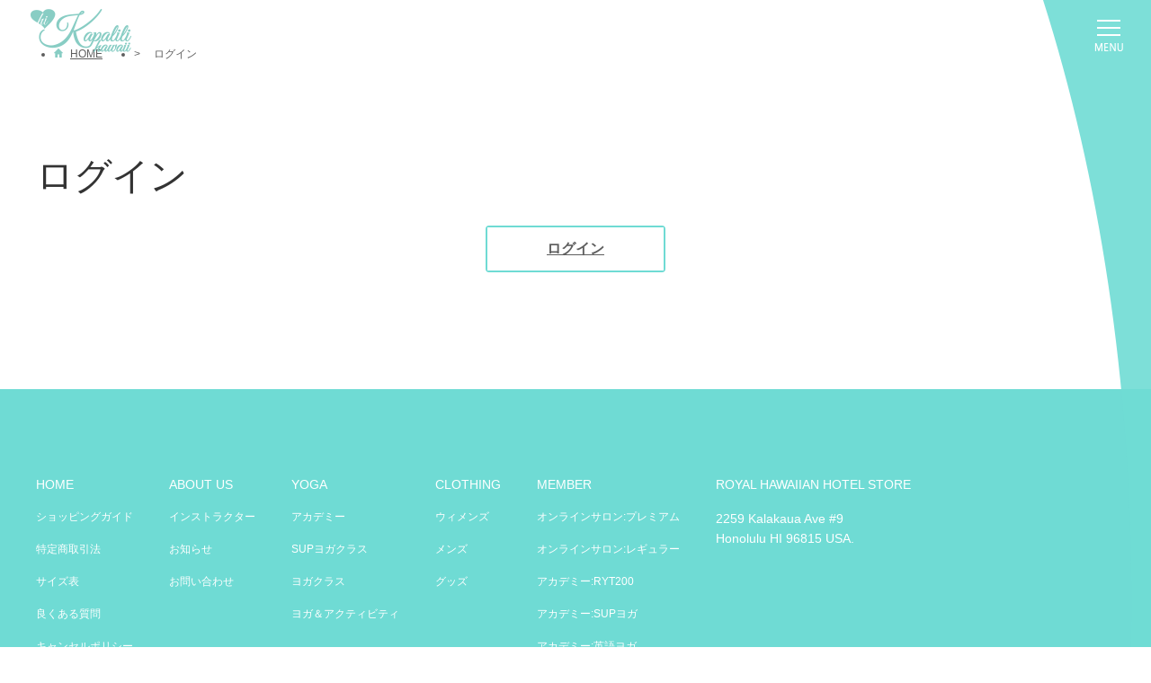

--- FILE ---
content_type: text/css
request_url: https://kapalili.com/wp-content/themes/new_kapalili/style.css?ver=6.9
body_size: 10569
content:
/*
Template: storefront
Theme Name: new_kapalili
*/


/*===================== 初期化 =====================*/
/* 1.タグの初期化
-------------------------------------------*/
body, div, dl, dt, dd, ul, ol, li,
h1, h2, h3, h4, h5, h6,
object, iframe, pre, code, p, blockquote,
form, fieldset, legend,
table, th, td, caption, tbody, tfoot, thead,
article, aside, figure, footer, header,
hgroup, menu, nav, section, audio, video, canvas {
	margin: 0;
	padding: 0;}
article, aside, figure, figcaption,footer,
h1, h2, h3, h4, h5, h6, header, hgroup, menu, nav, section {
	display: block;}
li { list-style: none; }
table,tr,th,td {border-collapse: collapse; }
img { vertical-align: top;border: none;}
.wp-caption .wp-caption-text {
    text-align: left;
	font-style: normal;
	font-size: smaller;
    border-bottom: none;
}

/* 2.HTML＆BODY設定
-------------------------------------------*/
html {
	overflow-y: scroll;
	height: 100%;}
body {
	color: #5e5e5e;
	font-family: "Yu Gothic", YuGothic, Verdana, 'Hiragino Kaku Gothic ProN','Hiragino Kaku Gothic Pro', 'ヒラギノ角ゴ Pro W3', 'メイリオ', Meiryo, sans-serif;
	font-size: 16px;
	line-height: 1.0;
	*font-size: 100%;
	word-break: break-all;
	 -webkit-text-size-adjust: 100%;}
html.osMac body, body.osMac {
	font-family: Myriad, Helvetica, Arial, "Hiragino Kaku Gothic ProN", "ヒラギノ角ゴ ProN W3", "Meiryo","メイリオ",  sans-serif;}
body.en {
	word-break: normal;}
a, a img {
	outline: none;}

a:link, a:visited { text-decoration: none; }
a:hover, a:active  { text-decoration: none;}
a:hover img {
	opacity: 0.8;
	filter: alpha(opacity=80);}

@media (max-width: 767px) {
body {
	font-size: 22px;}
h3{
	line-height: 1.5em;}

}

/*font
-------------------------------------------*/


/*clear fix
-------------------------------------------*/
.fix:after{
	content: ".";
	display: block;
	height: 0;
	font-size:0;
	clear: both;
	visibility:hidden;}
.fix{
	display: inline-block;}
/* Hides from IE Mac */
* html .fix{
	height: 1%;}
.fix{
	display:block;}
* {
	-webkit-box-sizing: border-box;
	-moz-box-sizing: border-box;
	-o-box-sizing: border-box;
	-ms-box-sizing: border-box;
	box-sizing: border-box;}
.fl { float: left;}
.fr { float: right;}
p {
	background-image: url("./img/touka.gif");}

@font-face {
	font-family: 'seg';
	src: url('./font/segmcr.ttf');}

/*  common
-------------------------------------------*/
#wrapper {
	max-width: 2000px;
	margin: 0 auto;}
.inner {
	width: 1200px;
	margin: 0 auto;}
.center {
	text-align: center;}
.pcnone {
	display: none;}
.spnone {
	display: block;}
#container {
	padding: 0;}
p {line-height: 1.2em;
	font-family: "Yu Gothic", YuGothic, Verdana, 'Hiragino Kaku Gothic ProN','Hiragino Kaku Gothic Pro', 'ヒラギノ角ゴ Pro W3', 'メイリオ', Meiryo, sans-serif;
	line-height: 1.8em;
    margin-bottom: 20px;
}
ul.list_01{
	list-style: none;
	margin:30px 0 0;
}

ul.list_01 li {
line-height: 1.4;
	margin-bottom: 20px;
    padding: 0 0 10px 5px;
	border-bottom: dotted 1px #cccccc;
}
ul.list_01 li:before{
	content: "• ";
	color: #6fdbd4;
}
ul.color li {
line-height: 1.4;
    margin: 0 0 20px;
    padding: 0 0 0 10px;
    background: url(./img/sidelia.gif) no-repeat left center;
}

.btn-animation-02 {
  display: inline-block;
  width: 200px;
  text-align: center;
  background-color: #6fdbd4;
  border: 2px solid #6fdbd4;
  font-size: 16px;
  color: #6fdbd4;
  text-decoration: none;
  font-weight: bold;
  padding: 10px 24px;
  border-radius: 4px;
  position: relative;
}

.btn-animation-02 span {
  position: relative;
  z-index: 1;
}

.btn-animation-02::before,
.btn-animation-02::after {
  content: "";
  display: block;
  background-color: #FFF;
  width: 50%;
  height: 100%;
  position: absolute;
  top: 0;
  transition: .2s;
}
.btn-animation-02::before {
  left: 0;
}
.btn-animation-02::after {
  right: 0;
}

.btn-animation-02:hover:before,
.btn-animation-02:hover:after {
  width: 0;
  background-color: #FFF;
}

.btn-animation-02:hover {
  color: #FFF;
}

.btn_01 {
   background: #6FDBD4;
   -webkit-border-radius: 20px;
   -moz-border-radius: 20px;
   color: #FFFFFF;
   padding: 10px 24px;
	font-weight: bold;     
   text-decoration: none;
   display: inline-block;
   cursor: pointer;
   text-align: center;
	margin-bottom: 20px;
}

.btn_01:hover {
   background: #ff76a5;
   text-decoration: none !important;
}

.btn_01:link {

   text-decoration: none !important;
}

@media (max-width: 767px) {
img {
	max-width: 100%;}
#wrapper {
	max-width: 640px;}
.inner {
	width: 90%;}
.pcnone {
	display: block;}
.spnone {
	display: none;}
#container {
	padding: 94px 0 0;}
}

/*  header
-------------------------------------------*/
#header {
	position: fixed;
	top: 0;
	left: 0;
	width: 100%;
	height: auto;
	z-index: 999;}
#header a {
	display: inline-block;}
#header figure {
	padding: 0 0 0 30px;}

@media (max-width: 767px) {
#header {
	padding: 14px 0 0 5%;
	height: 94px;
	background: #ffffff;}
#header figure {
	padding: 0 0 0 0;}
}

/*  nav
-------------------------------------------*/
#nav {
	position: fixed;
	top: 0;
	right: 0;
	height: 100%;
	width: 120px;
	background: url('./img/bg_nav.png') no-repeat top left;
	z-index: 999;
	-webkit-transition: all 0.3s ease;
	-moz-transition: all 0.3s ease;
	-o-transition: all 0.3s ease;
	transition: all  0.3s ease;}
#nav.active {
	width: 400px;}
#nav .nav_open {
	float: right;
	width: 265px;
	height: 100%;
	padding: 90px 0 0;}
.navbtn {
	position: absolute;
	top: 20px;
	right: 30px;
	width: 34px;
	height: 37px;
	cursor: pointer;}
.navbtn.active {
	background: url('./img/btn_nav_on.png') no-repeat;}
.navbtn.active img {
	opacity: 0;}
.gnav {
	display: block;
	margin: 0 0 30px;}
.gnav li {
	margin: 0 0 20px;}
.gnav li:last-child {
	margin: 0;}
.gnav li a {
	font-size: 26px;
	font-family: 'seg';
	color: #ffffff !important;}
.mnav {
	display: block;}
.mnav li {
	margin: 0 0 15px;}
.mnav li:last-child {
	margin: 0;}
.mnav li a {
	padding: 0 0 0 30px;
	font-size: 18px;
	font-family: 'seg';
	color: #ffffff !important;
	text-decoration: none !important;
}
.mnav li:nth-child(1) a {
	background: url('./img/bg_mnav1.png') no-repeat center left;}
.mnav li:nth-child(2) a {
	background: url('./img/bg_mnav2.png') no-repeat center left;}
.mnav li:nth-child(3) a {
	background: url('./img/bg_mnav3.png') no-repeat center left;}
.navbottom {
	position: absolute;
	text-align: center;
	bottom: 30px;
	left: 120px;
	width: 280px;}
.navbottom ul.snsnav {
	width: 186px;
	display: table;
	margin: 15px auto 0;}
.navbottom ul.snsnav li {
	width: 33%;
	display: table-cell;
	text-align: center;}
.navbottom ul.languagenav {
	margin: 0 auto 40px;}
.navbottom ul.languagenav li {
	float: left;
	text-align: center;}
.navbottom ul.languagenav li a {
	display: block;
	color: #ffffff;
	font-size: 18px;
	padding: 0 10px;
	text-align: left;}
.navbottom ul.languagenav li:first-child {
	border-right: solid 1px #ffffff;}
.navbottom ul.languagenav li a img {
	vertical-align: baseline;
	margin-right: 5px;}

@media (max-width: 767px) {
#nav {
	position: fixed;
	top: 0;
	right: 0;
	height: auto;
	width: 120px;
	background: none;
	z-index: 999;
	-webkit-transition: all 0.3s ease;
	-moz-transition: all 0.3s ease;
	-o-transition: all 0.3s ease;
	transition: all  0.3s ease; }
.navbtn {
	position: absolute;
	top: 22px;
	right: 30px;
	width: 44px;
	height: 52px;
	padding: 0;
	background: none; }
.navbtn.active {
	background: url('./img/btn_nav_on_sp.png') no-repeat; }
#nav .nav_open {
	float: right;
	width: 315px;
	height: 100%;
	padding: 90px 0 0 40px;
	background: #6fdbd4;}
#nav.active {
  height: 100%;
}
.gnav li a {
	font-size: 30px;}
.mnav li a {
	font-size: 26px;}
}

/*  front_main
-------------------------------------------*/
#front_main {
	position: relative; }
#front_main .slick-slide {
	text-align: center;
	width: 100%;
	height: 840px; }
#front_main .slick-slide > div {
	padding-top: 245px;
	font-size: 18px; }
#front_main .slick-slide img {
	margin: 0 auto; }
#front_main .slick-slide p {
	margin: 20px 0 30px;
	line-height: 2; }
#front_main .front_slide01 {
	background: url("./img/slide_bg01.jpg") no-repeat center top; }
#front_main .front_slide01 > div {
	padding-top: 290px; }
#front_main .front_slide01 h2 {
	display: none; }
#front_main .front_slide02 {
	background: url("./img/slide_bg02.jpg") no-repeat center top; }
#front_main .front_slide02 > div {
	padding-right: 136px; }
#front_main .front_slide03 {
	background: url("./img/slide_bg03.jpg") no-repeat center top; }
#front_main .front_slide03 > div {
	padding-right: 170px; }
#front_main .slick-arrow {
	height: 60px;
	width: 60px;
	margin-top: -30px;
	position: absolute;
	top: 50%;
	z-index: 5;
	border: none;
	text-indent: -999px;
	overflow: hidden;
	cursor: pointer; }
#front_main .slick-prev {
	left: 50%;
	margin-left: -630px;
	background: url("./img/slide_prev.png") no-repeat center center; }
#front_main .slick-next {
	right: 50%;
	margin-right: -630px;
	background: url("./img/slide_next.png") no-repeat center center; }


@media (max-width: 767px) {

#front_main {
	margin: 0 ;
	padding: 94px 0 0;
	position: relative; }
#front_main .slick-slide {
	height: 826px;}
#front_main .slick-slide > div {
	padding-top: 240px;
	padding-left: 30px;
	font-size: 22px; }
#front_main .slick-slide img {
	margin: 0 auto; }
#front_main .slick-slide p {
	margin: 20px 0 30px;
	line-height: 1.8;
	text-align: center; }	

#front_main .front_slide01 {
	background: url("./img/slide_bg01_sp.jpg") no-repeat center top; }
#front_main .front_slide01 > div {
	padding-top: 290px; }
#front_main .front_slide01 h2 {
	display: none;
	border: none !important;
	}
#front_main .front_slide02 {
	background: url("./img/slide_bg02_sp.jpg") no-repeat center top; }
#front_main .front_slide02 > div {
	padding-right: 136px; }
#front_main .front_slide03 {
	background: url("./img/slide_bg03_sp.jpg") no-repeat center top; }
#front_main .front_slide03 > div {
	padding-right: 170px;}
#front_main .slick-arrow {
	height: 60px;
	width: 60px;
	margin-top: -30px;
	position: absolute;
	top: 50%;
	z-index: 20;
	border: none;
	text-indent: -999px;
	overflow: hidden;
	cursor: pointer; }
#front_main .slick-prev {
	left: 0;
	margin-left: 10px;
	background: url("./img/slide_prev.png") no-repeat center center; }
#front_main .slick-next {
	right: 0;
	margin-right: 10px;
	background: url("./img/slide_next.png") no-repeat center center; }
}
/*  sec01
-------------------------------------------*/
.sec01 a, .sec02 a, .sec03 a, .sec04 a, .sec05 a, .sec06 a, .sec07 a, .sec08 a{
	text-decoration: none !important;
}


/*  sec01
-------------------------------------------*/
.sec01 {
	width: 100%;
	padding: 40px 0;
	background: url('./img/bg_top_sec01.jpg') no-repeat center bottom; }
.sec01 h2 {
	margin: 0 0 30px;
	text-align: center;
	font-weight: normal;
	font-family: 'seg';
	font-size: 38px;
	border: none !important;
	color: #6fdbd4; }
.sec01 .inlist {
	margin: 0 0 40px; }
.sec01 .inlist li {
	float: left;
	margin-right: 48px;
	margin-bottom: 48px; }
.sec01 .inlist li:nth-child(6n) {
	margin-right: 0; }
.sec01 .inlist li:nth-child(6n+1) {
	clear: both; }
.sec01 .inlist li:nth-last-child(-n+6) {
	margin-bottom: 0; }

@media (max-width: 767px) {
.sec01 {
	display: none;}
}

/*  sec01mobile
-------------------------------------------*/
.sec01mobile {
	width: 100%;
	padding: 40px 0;
	background: url('./img/bg_top_sec01.jpg') no-repeat center bottom; }
.sec01mobile h3 {
	margin: 0 0 30px;
	text-align: center;
	font-weight: normal;
	font-family: 'seg';
	font-size: 30px;
	color: #6fdbd4; }
@media (max-width: 767px) {
.sec01mobile {
	background: none;}
}
/*  sec02
-------------------------------------------*/
.sec02 {
	width: 100%;
	padding: 40px 0;
}
.sec02 h2 {
	margin: 0 0 30px;
	text-align: center;
	font-weight: normal;
	font-family: 'seg';
	border: none !important;
	text-decoration: none !important;
	font-size: 38px;
	color: #6fdbd4; }
.newslist {
	margin: 0 0 40px; }
.newslist li {
	margin: 0 0 30px; }
.newslist li:last-child {
	margin: 0; }
.newslist li a {
	position: relative;
	display: block;
	width: 100%;
	height: 100%;
	padding: 30px 30px 30px 150px;
	background: #f8f8f8;
	-webkit-transition: all 0.3s ease;
	-moz-transition: all 0.3s ease;
	-o-transition: all 0.3s ease;
	transition: all  0.3s ease; }
.newslist li a:hover {
	background: #e0fffd; }
.timestamp {
	position: absolute;
	top: 0;
	left: 0;
	display: inline-block;
	padding: 5px 10px;
	color: #ffffff;
	background: #6fdbd4; }
.news_title {
	margin: 0 0 15px;
	font-weight: bold;
	color: #6fdbd4; }
.news_detaile {
	line-height: 1.6;
	color: #5e5e5e; }


@media (max-width: 767px) {
.sec02 {
	margin: 0 0 10%;
	padding: 0;}
.sec02 h2 {
	margin: 0 0 5%;
	font-weight: bold;}
.newslist {
	margin: 0 0 5%;}
.newslist li {
	margin: 0 0 5%;}
.newslist li a {
	position: static;
	padding: 0;}
.timestamp {
	position: static;}
.news_title {
	margin: 0;
	padding: 2% 5% 5%;
	line-height: 1.6;}
.news_detaile {
	padding: 0 5% 5%;}
}

/*  sec03
-------------------------------------------*/
.sec03 {
	width: 100%;
	padding: 40px 0;
	background: url('./img/bg_top_sec03.jpg') no-repeat center bottom; }
.sec03 h2 {
	margin: 0 0 30px;
	text-align: center;
	font-weight: normal;
	font-family: 'seg';
	font-size: 38px;
	border: none !important;
	text-decoration: none !important;
	color: #6fdbd4; }
.sec03 .lead {
	margin: 0 0 40px;
	text-align: center;
	line-height: 2.4; }
.sec03 .leadb {
	margin: 0 0 40px;
	text-align: center;
	font-size: 18px; }
.sec03 .leadb span {
	display: block;
	margin: 0 0 20px; }
.sec03 .leadb span em {
	display: inline-block;
	padding: 0 5px;
	font-style: normal;
	font-weight: bold;
	color: #6fdbd4; }

@media (max-width: 767px) {
.sec03 {
	margin: 0 0 10%;
	padding: 0;}
.sec03 h2 {
	font-weight: bold;
	margin: 15% 0 5%;}
.sec03 .lead {
	margin: 0 0 5%;
	text-align: left;
	line-height: 1.6;}
.sec03 .leadb {
	margin: 10% 0;
	text-align: center;
	font-size: 22px;}
.sec03 .leadb span {
	font-weight: bold;}
}
/*  sec03a
-------------------------------------------*/

.sec03a {
	width: 100%;
	background: url('./img/bg_top_sec03.jpg') no-repeat center bottom; }


/*  sec04
-------------------------------------------*/
.sec04 {
	width: 100%;
	height: 502px;
	margin: 80px 0 0;
	background: url('./img/bg_top_sec04.jpg') no-repeat center; }
.sec04 ul {
	display: table;
	width: 100%;
	height: 502px; }
.sec04 ul li {
	display: table-cell;
	height: 100%;
	vertical-align: middle; }
.sec04 ul li iframe {
	width: 698px;
	height: 393px;}



@media (max-width: 767px) {
.sec04 {
	height: auto;
	margin: 0;
	padding: 5% 0;
	background: url('./img/bg_top_sec04.jpg') no-repeat center top;}
.sec04 ul {
	display: block;
	height: auto; }
.sec04 ul li {
	display: block;
	height: 100%;
	text-align: center;}
.sec04 ul li:nth-child(1) {
	display: none;}
.sec04 ul li iframe {
	width: 100%;
	height: 320px;}
}

/*  sec05
-------------------------------------------*/
.sec05 {
	width: 100%;
	padding: 40px 0; }
.sec05 h2 {
	margin: 0 0 30px;
	text-align: center;
	font-weight: normal;
	font-family: 'seg';
	font-size: 38px;
	border: none !important;
	color: #6fdbd4; }
.sec05 .mwselect {
	display: table;
	margin: 30px auto 0; }
.sec05 .mwselect li {
	display: table-cell;
	padding: 0 20px; }
.sec05 .mwselect li a {
	display: block;
	padding: 10px 20px;
	border: 1px solid #5e5e5e;
	border-radius: 20px;
	font-family: 'seg';
	font-size: 20px;
	color: #5e5e5e; }
.sec05 .center a {
	color: #ff4d83;
	text-decoration: underline; }
.sec05 .schedule {
	width: 100%;
	margin: 40px 0; }
.sec05 .schedule thead th {
	width: 12.5%;
	padding: 10px 0;
	background: #f2f2f2;
	text-align: center;
	font-weight: normal; }
.sec05 .schedule tbody th {
	background: #f7f7f7;
	font-weight: normal; }
.sec05 .schedule tbody td {
	vertical-align: middle;
    width: 12.5%;}
.sec05 .schedule tbody td a {
	color: #5e5e5e;
	line-height: 1.6;
	font-size: 14px;
	display: block;
	width: 100%;
	height: 100%;
	padding: 14px; }
.sec05 .schedule tbody td span {
	display: inline-block;
	padding: 14px; }
.sec05 .schedule .bgp {
	background: #ffe6f5;}
.sec05 .schedule .bgy {
	background: #fcffda;}
.sec05 .schedule .bgg {
	background: #ebfcec;}
.sec05 .schedule .bgb {
	background: #e0f3ff;}
.sec05 .schedule .bgo {
	background: #ffecd0;}
.sec05 .schedule .bgm {
	background: #dfe2f4;}


@media (max-width: 767px) {
.scroll {
margin: 0 0 5%;
overflow: auto;
white-space: nowrap;
}
.scroll::-webkit-scrollbar{　　/*tableにスクロールバーを追加*/
 height: 5px;
}
.scroll::-webkit-scrollbar-track{　　/*tableにスクロールバーを追加*/
 background: #F1F1F1;
}
.scroll::-webkit-scrollbar-thumb {　　/*tableにスクロールバーを追加*/
 background: #BCBCBC;
}
.sec05 {
	margin: 10% 0 10%;
	padding: 0; }
.sec05 h2 {
	margin: 0 0 5%;
	font-weight: bold;}
.sec05 .center {
	line-height: 1.6;}
.sec05 .mwselect {
	width: 100%;
	margin: 5% auto 0; }
.sec05 .mwselect li {
	width: 50%;
	padding: 0 2%; }
.sec05 .mwselect li a {
	display: block;
	text-align: center;
	padding: 7% 5%;
	border-radius: 16px;
	font-size: 20px;}
.sec05 .schedule {
	width: 100%;
	margin: 5% 0;
	font-size: 20px;}
.sec05 .schedule tbody th {
	padding: 10px;}

.sec05 .schedule tbody td {
	width:auto;}
	}

/*  sec06
-------------------------------------------*/
.sec06 {
	width: 100%;
	padding: 70px 0;
	background: url("./img/bg_top_sec06.jpg") no-repeat center top 70px; }
.sec06 h2 {
	margin: 0 0 30px;
	text-align: center;
	font-weight: normal;
	font-family: 'seg';
	font-size: 38px;
	border: none !important;
	text-decoration: none !important;
	color: #6fdbd4; }
.sec06 .classselect {
	text-align: center;
	margin: 30px auto 40px; }
.sec06 .classselect li {
	display: inline-block;
	margin: 0 10px; }
.sec06 .classselect li a {
	padding: 5px 20px;
	display: block;
	border: solid 1px #5e5e5e;
	border-radius: 100px;
	color: #5e5e5e;
	font-size: 16px;
	background-color: #ffffff; }
.sec06 .classwreap {
	margin-top: 35px; }
.sec06 .classselect li:hover a,
.sec06 .classselect li.ac_cate a {
	border-color: #6fdbd4;
	color: #6fdbd4; }
.sec06 .classwreap li {
	float: left;
	width: 268px;
	margin: 0 0 40px 40px; }
.sec06 .classwreap li:nth-child(4n+1) {
	margin-left: 0; }
.sec06 .classwreap li a {
	height: 392px;
	padding: 20px;
	background-color: #f8f8f8;
	display: block;
	position: relative;
	z-index: 1;
	color: #5e5e5e;
	box-shadow: 0 3px 7px rgba( 106, 106, 106, .6); }
.sec06 .classwreap li a:hover:before {
	content: "";
	position: absolute;
	width: 100%;
	height: 100%;
	background: url("./img/hover_img01.png") no-repeat center center rgba( 255, 255, 255, .6);
	top: 0;
	left: 0;
	z-index: 4; }
.sec06 .classwreap li a:after {
	content: "";
	width: 54px;
	height: 0;
	margin: 0 0 -27px -27px;
	position: absolute;
	bottom: 50%;
	left: 50%;
	background: url("./img/hover_img02.png") no-repeat center bottom;
	z-index: 5;
	opacity: 0;
	-webkit-transition: height 0.5s ease;
	-moz-transition: height 0.5s ease;
	-o-transition: height 0.5s ease;
	transition: height  0.5s ease; }
.sec06 .classwreap li a:hover:after {
	height: 54px;
	opacity: 1; }
.sec06 .classwreap li a strong.catename {
	padding: 6px 10px 7px;
	color: #ffffff;
	background-color: #5fb9f9;
	font-size: 14px;
	font-weight: normal;
	position: absolute;
	left: 0;
	top: 0;
	z-index: 1; }
.sec06 .classwreap li a figure {
	width: 230px;
	height: 230px;
	margin-bottom: 10px; }
.sec06 .classwreap li a figure img {
	width: 230px;
	height: 230px;
	object-fit: cover;
}
.sec06 .classwreap li a h3 {
	height: 90px;
	margin-bottom: 15px;
	overflow: hidden;
	border-bottom: solid 1px #6fdbd4;
	font-size: 14px;
	font-weight: normal;
	line-height: 2; 
	border-left: none !important;
}
.sec06 .classwreap li a span {
	display: block;
	text-align: right;
	font-size: 14px; }


@media (max-width: 767px) {
.sec06 {
	margin: 0 0 10%;
	padding: 0;
	background: url("../img/bg_top_sec06.jpg") no-repeat center bottom 70px; }
.sec06 h2 {
	margin: 15% 0 5%;
	font-weight: bold;}
.sec06 .center {
	line-height: 1.6;}
.sec06 .classwreap li {
	float: left;
	width: 48%;
	margin: 0 0 5% 4%; }
.sec06 .classwreap li:nth-child(2n+1) {
	margin-left: 0;
	clear: left; }
.sec06 .classwreap li a {
	height: auto;}
.sec06 .classwreap li a figure {
	width: 100%;
	height: 100%;}
.sec06 .classwreap li a h3 {
	height: auto;
	text-decoration: none !important;
	padding: 0 0 5%;
	line-height: 1.6;
	font-size: 18px;
	border-left: none !important;
	}
.sec06 .classwreap li a:hover:before {
	display: none;}
.sec06 .classwreap li a:hover:after {
	display: none;}
}


/*  sec07
-------------------------------------------*/

.sec07 {
	width: 100%;
	padding: 70px 0; }
.sec07 h2 {
	margin: 0 0 30px;
	text-align: center;
	font-weight: normal;
	font-family: 'seg';
	font-size: 38px;
	color: #6fdbd4; 
	border: none !important;
	text-decoration: none !important;
 }
.sec07 .classwreap {
	margin-top: 35px; }
.sec07 .classwreap li {
	float: left;
	width: 346px;
	margin: 0 0 75px 75px; }
.sec07 .classwreap li:nth-child(3n+1) {
	margin-left: 0; }
.sec07 .classwreap li a {
	text-decoration: none;
	height: 470px;
	padding: 20px;
	background-color: #f8f8f8;
	display: block;
	position: relative;
	z-index: 1;
	color: #5e5e5e;
	box-shadow: 0 3px 7px rgba( 106, 106, 106, .6); }
.sec07 .classwreap li a:hover:before {
	content: "";
	position: absolute;
	width: 100%;
	height: 100%;
	background: url("./img/hover_img03.png") no-repeat center center rgba( 255, 255, 255, .6);
	top: 0;
	left: 0;
	z-index: 4; }
.sec07 .classwreap li a:after {
	content: "";
	width: 64px;
	height: 0;
	margin: 0 0 -32px -32px;
	position: absolute;
	bottom: 50%;
	left: 50%;
	background: url("./img/hover_img04.png") no-repeat center bottom;
	z-index: 5;
	opacity: 0;
	-webkit-transition: height 0.5s ease;
	-moz-transition: height 0.5s ease;
	-o-transition: height 0.5s ease;
	transition: height  0.5s ease; }
.sec07 .classwreap li a:hover:after {
	height: 64px;
	opacity: 1; }
.sec07 .classwreap li a strong.catename {
	padding: 8px 15px 9px;
	color: #ffffff;
	background-color: #6fdbd4;
	font-size: 16px;
	font-weight: normal;
	position: absolute;
	left: 0;
	top: 0;
	z-index: 1; }
.sec07 .classwreap li a figure {
	width: 300px;
	height: 300px;
	margin-bottom: 10px; }
.sec07 .classwreap li a figure img {
	width: 300px;
	height: 300px;
	object-fit: cover;
}
.sec07 .classwreap li a h3 {
	margin-bottom: 15px;
	padding-bottom: 10px;
	overflow: hidden;
	border-bottom: solid 1px #6fdbd4;
	font-size: 16px;
	font-weight: normal;
	line-height: 2;
	white-space: nowrap;
	text-overflow: ellipsis; 
	border-left: none !important;
}
.sec07 .classwreap li a p {
	line-height: 2;
	font-size: 14px; }
.sec07 .classwreap li a span {
	position: absolute;
	left: 20px;
	right: 20px;
	bottom: 20px;
	display: block;
	text-align: right;
	font-size: 16px; }

@media (max-width: 767px) {
.sec07 {
	margin: 0 0 10%;
	padding: 0; }
.sec07 h2 {
	margin: 15% 0 5%;
	font-weight: bold;}
.sec07 .center {
	line-height: 1.6;}
.sec07 .classwreap li {
	float: left;
	width: 48%;
	margin: 0 0 5% 4%; }
.sec07 .classwreap li:nth-child(3n+1) {
	margin-left: 4%; }
.sec07 .classwreap li:nth-child(2n+1) {
	margin-left: 0; }
.sec07 .classwreap li a {
	height: 470px;
	padding: 20px;
	background-color: #f8f8f8;
	display: block;
	position: relative;
	z-index: 1;
	color: #5e5e5e;
	box-shadow: 0 3px 7px rgba( 106, 106, 106, .6); }
.sec07 .classwreap li a figure {
	width: 100%;
	height: auto;
	margin-bottom: 5%;}
.sec07 .classwreap li a:hover:before {
	display: none;}
.sec07 .classwreap li a:hover:after {
	display: none;}
}

/*  sec07a
-------------------------------------------*/
.sec07a {
	width: 100%;
	padding: 70px 0;
	background: url("./img/royalhawaiian-store-bg.jpg") no-repeat center; }

.sec07a h2 {
	margin: 0 0 30px;
	text-align: center;
	font-weight: normal;
	font-family: 'seg';
	font-size: 38px;
	color: #5e5e5e;
	border: none !important;
}
.sec07a p {
	margin: 0 0 30px;
	text-align: center; }

@media (max-width: 767px) {
.sec07a {
	width: 100%;
	background: url("./img/royalhawaiian-store-bg.jpg") no-repeat center; }
.sec07a h2 {
	margin: 5% ;
	font-weight: bold;}
.sec07a .center {
	line-height: 1.6;}
}


/*  sec08
-------------------------------------------*/
.sec08 {
	width: 100%;
	padding: 60px 0 120px; }
.sec08 ul li {
	float: left;
	width: 400px; }
.sec08 ul li a {
	color: #ffffff;
	position: relative;
	z-index: 1;
	line-height: 2;
	font-size: 14px;
	display: block;
	}
.sec08 ul li a p {
	padding: 15px 25px 25px; }
.sec08 ul li a:before {
	content: "";
	position: absolute;
	z-index: -1;
	left: 0;
	top: 0;
	width: 0;
	height: 100%;
	-webkit-transition: all 0.5s ease;
	-moz-transition: all 0.5s ease;
	-o-transition: all 0.5s ease;
	transition: all  0.5s ease; }
.sec08 ul li a:hover:before {
	width: 100%; }
.sec08 ul li a:hover img {
	opacity: 1; }
.sec08 .sec08_li01 {
	background-color: #57cbe4; }
.sec08 .sec08_li02 {
	background-color: #ffc64c; }
.sec08 .sec08_li03 {
	background-color: #fa98b6; }
.sec08 .sec08_li01 a:before {
	background: url("./img/top_sec08_bg01.jpg") repeat bottom left; }
.sec08 .sec08_li02 a:before {
	background: url("./img/top_sec08_bg02.jpg") repeat bottom left; }
.sec08 .sec08_li03 a:before {
	background: url("./img/top_sec08_bg03.jpg") repeat bottom left; }

@media (max-width: 767px) {
.sec08 {
	margin: 0 0 10%;
	padding: 0;}
.sec08 ul li {
	width: 50%;}
.sec08 ul li a {
	height: 400px;
	font-size: 18px;
	line-height: 1.6;}
}


/*  footer
-------------------------------------------*/
#footer {
	background-color: #6fdbd4;
	color: #ffffff;
	padding: 60px 0;
	text-align: center; }
#footcont a{
	text-decoration: none !important;
}
#footcont #foot_leftcont {
	float: left;
	text-align: left;
	margin-bottom: 35px; }
#footcont #foot_leftcont > div {
	float: left;
	padding-right: 40px; }
#footcont #foot_leftcont > div h3 {
	margin-bottom: 18px; }
#footcont #foot_leftcont > div h3 a {
	font-size: 14px;
	font-weight: normal;
	color: #ffffff; }
#footcont #foot_leftcont > div ul li {
	margin-bottom: 20px; }
#footcont #foot_leftcont > div ul li a {
	font-size: 12px;
	text-decoration: none;
	color: #ffffff;}
#footcont #foot_leftcont > div a:hover,
#footcont #foot_leftcont > div a:active {
	color: #f4ff7d; }
#footcont #foot_rightcont {
	margin-bottom: 35px;
	padding-right: 50px;
	float: right;}

.footnav {
	width: 186px;
	margin: 30px auto;
}
.footnav ul {
	width: 100%;
	display: table;
	margin: 15px 0 0; }
.footnav ul li {
	width: 33%;
	display: table-cell;
	text-align: center; }
.foot_logo {
	width: 372px; 
	margin: 15px auto; }
.foot_logo ul {
	width: 100%;
	display: table;
	margin-bottom: 15px; }
.foot_logo ul li {
	width: 48%;
	display: table-cell;
	text-align: center; }


#footcont h2 {
	margin-bottom: 25px;
	clear: both;
	text-align: center; }
#footcont h3 {
	padding: 0px;
	border: none;
	
}
#footcont small {
	font-size: 12px;}

@media (max-width: 767px) {
#footer {
	margin: 0;
	padding: 5% 0;}
#footcont #foot_leftcont {
	float: none;
	margin-bottom: 10%; }
#footcont #foot_leftcont > div {
	float: none;
	margin: 0 0 5%;
	padding-right: 0; }
#footcont #foot_leftcont > div h3 {
	margin-bottom: 3%; }
#footcont #foot_leftcont > div h3 a {
	font-size: 26px;}
#footcont #foot_leftcont > div ul li {
	margin-bottom: 2%; }
#footcont #foot_leftcont > div ul li a {
	font-size: 22px;}
#footcont #foot_rightcont {
	margin-bottom: 5%;
	padding-right: 0;
	float: none;
	text-align: center;}
.footnav {
	width: 186px;
	margin: 0 auto; }
#footcont small {
	font-size: 18px;}
}


/*  under img
-------------------------------------------*/
.under_img {
	display: table;
	width: 100%;
	height: 250px;
	margin: 0 0 10px;
	text-align: center;
	background-repeat: none;
	background-position: center center;}
.under_img figure {
	display: table-cell;
	width: 100%;
	height: 100%;
	text-align: center;
	vertical-align: middle;}
.under_img figure img {
	margin: 0 auto;}
.under_img.about {
	background-image: url('./img/under_img_about.jpg');}
.under_img.instructors {
	background-image: url('./img/under_img_inst.jpg');}
.under_img.contact {
	background-image: url('./img/under_img_contact.jpg');}
.under_img.link,
.under_img.shop {
	background-image: url('./img/under_img_link.jpg');}
.under_img.videos,
.under_img.academy {
	background-image: url('./img/under_img_yogavideo.jpg');}
.under_img.aloha-beauty-diet-p,
.under_img.video-p,
.under_img.live-p,
.under_img.login-page,
.under_img.show_membership {
	background-image: url('./img/under_img_show.jpg');}
.under_img.news {
	background-image: url('./img/under_img_news.jpg');}
.under_img.store {
	background-image: url('./img/under_img_store.jpg');}
.under_img.gallery,
.under_img.media {
	background-image: url('./img/under_img_gallery.jpg');}
.under_img.cart,
.under_img.payment,
.under_img.myaccount {
	background-image: url('./img/under_img_store.jpg');}
.under_img.aloha-beauty-diet,
.under_img.video,
.under_img.live,
.under_img.login-page,
.under_img.partners,
.under_img.aloha-howto,
.under_img.member {
	background-image: url('./img/under_img_aloha-beauty-diet.jpg');}

@media (max-width: 767px) {
.under_img {
	padding: 0 20%;
	height: 180px;}
}

/*  pankz
-------------------------------------------*/
.pankz {
	position: relative;
	display: block;}
.pankz li {
	float: left;
	margin: 0 15px 0 0;
	font-size: 12px;
	color: #5e5e5e;}
.pankz li a {
	font-size: 12px;
	color: #5e5e5e;}
.pankz li:nth-of-type(n+2):before {
	content: '>';
	margin: 0 15px 0 0;}
.pankz li:first-child a:before {
	content: url('./img/pankz_home.png');
	margin: 0 8px 0 0;}

@media (max-width: 767px) {
.pankz li {
	display: none;
	}
}

/*  contents
-------------------------------------------*/
.contents {
	width: 100%;
	overflow-x: hidden;
	margin: 50px 0 0;}
.maincont {
	float: left;
	width: 892px;}
.sidenav {
	float: right;
	width: 272px;}

@media (max-width: 767px) {
.maincont {
	float: none;
	width: 100%;}
.sidenav {
	float: none;
	width: 100%;}
}

/*  maincont
-------------------------------------------*/
.imbox {
	position: relative;
	margin: 0 0 40px;}
.box {
	position: relative;
	margin: 0 0 80px;}
.box p , .imbox p {
	line-height: 1.8;}

/*  sidenav
-------------------------------------------*/
.sidebox {
	margin: 0 0 50px;}
.sidebox h3 {
	margin: 0 0 30px;
	text-align: center;
	font-size: 18px;
	background: url('./img/bg_side_h3.gif') repeat-x center;
	border: none !important;
}
.sidebox h3 span {
	background: #ffffff;}
.sidebox h3 span:before {
	content: '|';
	padding: 0 10px 0 0;
	font-size: 12px;
	font-size: normal;
	color: #6fdbd4;
	vertical-align: middle;}
.sidebox h3 span:after {
	content: '|';
	padding: 0 0 0 10px;
	font-size: 12px;
	font-size: normal;
	color: #6fdbd4;
	vertical-align: middle;}
.sidebox .catelist {
	margin: 0 0 30px;
	padding: 0 0 30px;
	border-bottom: 1px dotted #5e5e5e;}
.sidebox .catelist li {
	font-size: 16px;
	font-weight: bold;
	color: #6fdbd4;}
.sidebox .catelist li span {
	display: inline-block;
	margin: 0 0 0 10px;}
.sidebox .catelist li span a {
	color: #5e5e5e;

	font-weight: normal;}
.sidebox .catelist li span a:after {
	content: url('./img/sidea.gif');
	padding: 0 0  0 8px;}
.sidebox .catelist li ul {
	margin: 20px 0 0;}
.sidebox .catelist li ul li {
	margin: 0 0 20px;

	font-weight: normal;}
.sidebox .catelist li ul li:last-child {
	margin: 0;}
.sidebox .catelist li ul li a {
	padding: 0 0 0 12px;
	color: #5e5e5e;
	background: url('./img/sidelia.gif') no-repeat left center;}
.sidebox .catelist li ul li ul {
    margin-left: 15px;
}
.sidebox .recolist li {
	padding: 20px 0;
	border-bottom: 1px dotted #5e5e5e;}
.sidebox .recolist li:first-child {
	padding: 0 0 20px;}
.sidebox .recolist li a {
	display: block;
	width: 100%;
	color: #5e5e5e;}
.sidebox .recolist .fr .catename {
	display: inline-block;
	padding: 4px 5px;
	color: #ffffff;}
.sidebox .recolist .fr .catename.sup {
	background: #5fb9f9;}
.sidebox .recolist .fr .catename.night {
	background: #d28deb;}
.sidebox .recolist .fr .catename.other {
	background: #6fdbd4;}

.sidebox .recolist .fr .maintxt {
	margin: 5px 0;
	line-height: 1.6;}
.sidebox .recolist .fr {
	width: 180px;}


@media (max-width: 767px) {
.sidebox {
	margin: 50px 0 50px;}
.sidebox h3 {
	margin: 0 0 40px;
	font-size: 30px;
	background: url('./img/bg_side_h3.gif') repeat-x center;}
.sidebox h3 span:before {
	font-size: 24px;
	vertical-align: top;}
.sidebox h3 span:after {
	font-size: 24px;
	vertical-align: top;}
.sidebox .catelist {
	margin: 0 0 40px;
	padding: 0 0 40px;}
.sidebox .catelist li {
	font-size: 26px;}
.sidebox .catelist li span {
	margin: 0 0 0 20px;}
.sidebox .catelist li span a {
	font-size: 22px;}
.sidebox .catelist li span a:after {
	content: url('./img/sidea.gif');
	padding: 0 0 0 10px;}
.sidebox .catelist li ul li {
	margin: 0 0 20px;
	font-size: 22px;
	font-weight: normal;}
.sidebox .recolist li {
	padding: 25px 0;}
.sidebox .recolist li:first-child {
	padding: 0 0 20px;}
.sidebox .recolist li a {
	font-size: 24px;}
.sidebox .recolist .fr .catename {
	font-size: 18px;}
.sidebox .recolist .fr .maintxt {
	margin: 3px 0;
	line-height: 1.6;}
.sidebox .recolist .fr {
	width: 480px;}
}


/*  下層ページ
-------------------------------------------*/

/*  アバウト
-------------------------------------------*/
.about_title {
	font-size: 26px;
	font-family: 'seg';
	font-weight: bold;}
.aboutbox1 {
	position: relative;
	width: 95%;
	margin: 0 0 40px;
	padding: 50px 50px 0 0;
	border: solid #6fdbd4;
	border-width: 4px 4px 0 0;}
.aboutbox1 .title {
	position: absolute;
	top: -26px;
	left: 0;
	padding: 0 20px 0 0;
	background: #ffffff;
	font-size: 26px;
	font-family: 'seg';
	font-weight: bold;}
.aboutbox1 > .fix {
	margin: 0 0 40px;}
.aboutbox1 .fr {
	width: 320px;}
.aboutbox1 .fr p {
	margin: 120px 0 0;}
.aboutbox1 .leftxt {
	width: 600px;}
.aboutbox1 .floatimg li {
	position: absolute;}
.aboutbox1 .floatimg li:nth-child(1) {
	top: -50px;
	right: -5%;}
.aboutbox1 .floatimg li:nth-child(2) {
	bottom: 0;
	right: -5%;}
.aboutbox2 {
	position: relative;
	width: 90%;
	margin: 0 auto 40px;
	padding: 50px 40px 0 0;
	border: solid #6fdbd4;
	border-width: 4px 4px 0 4px;}
.aboutbox2 .title {
	position: absolute;
	top: -26px;
	left: 30px;
	padding: 0 20px;
	background: #ffffff;
	font-size: 26px;
	font-family: 'seg';
	font-weight: bold;}
.aboutbox2 > .fix {
	position: relative;
	min-height: 310px;
	margin: 0 0 40px;}
.aboutbox2 > .fix .fr {
	width: 440px;}
.aboutbox2 > .fix .fr p {
	margin: 0 0 20px;}
.aboutbox2 > .fix .fl img {
	position: absolute;
	top: 0;
	left: -5%;}
.aboutbox2 .leftxt {
	height: 130px;}
.aboutbox2 .leftxt span {
	position: absolute;
	display: inline-block;
	left: -5%;
	width: 550px;
	padding: 20px 0;
	background: #ffffff;}
.aboutbox2 .floatimg li {
	position: absolute;}
.aboutbox2 .floatimg li:nth-child(1) {
	bottom: -30px;
	right: -5%;}

.aboutbox3 {
	position: relative;
	width: 95%;
	margin: 0 0 40px;
	padding: 50px 50px 0 40px;
	border: solid #6fdbd4;
	border-width: 4px 4px 0 4px;}
.aboutbox3 .title {
	position: absolute;
	top: -26px;
	left: 30px;
	padding: 0 20px;
	background: #ffffff;
	font-size: 26px;
	font-family: 'seg';
	font-weight: bold;}
.aboutbox3 > .fix {
	margin: 0 0 20px;}
.aboutbox3 .leftxt {
	width: 510px;}
.aboutbox3 .floatimg li {
	position: absolute;}
.aboutbox3 .floatimg li:nth-child(1) {
	top: -50px;
	right: -5%;}
.aboutbox3 .floatimg li:nth-child(2) {
	bottom: 0;
	right: -5%;}


@media (max-width: 767px) {
.aboutbox1 {
	position: relative;
	width: 100%;
	margin: 0 0 40px;
	padding: 50px 50px 0 0;
	border: solid #6fdbd4;
	border-width: 4px 4px 0 0;}
.aboutbox1 .title {
	top: -30px;
	font-size: 30px;}
.aboutbox1 > .fix {
	margin: 0 0 0;}
.aboutbox1 .fl {
	float: none;
	width: 100%;
	margin: 0 0 20px;
	text-align: center;}
.aboutbox1 .fr {
	float: none;
	width: 100%;
	text-align: center;}
.aboutbox1 .fr p {
	text-align: left;
	margin: 20px 0 0;}
.aboutbox1 .leftxt {
	width: 100%;}
.aboutbox1 .floatimg li:nth-child(1) {
	top: -30px;}
.aboutbox1 .floatimg li:nth-child(2) {
	display: none;}
.aboutbox2 {
	position: relative;
	width: 100%;
	margin: 0 auto 40px;
	padding: 50px 30px 0 30px;}
.aboutbox2 .title {
	top: -30px;
	left: 30px;
	font-size: 30px;}
.aboutbox2 > .fix {
	min-height: 310px;
	margin: 0 0 40px;}
.aboutbox2 > .fix .fl {
	float: none;
	position: relative;
	width: 100%;
	margin: 0 0 20px;
	z-index: 2;}
.aboutbox2 > .fix .fr {
	float: none;
	width: 100%;}
.aboutbox2 > .fix .fl img {
	position: static;
	width: 50%;}
.aboutbox2 .leftxt {
	text-align: left;
	padding: 0 0 10%;
	height: auto;}
.aboutbox2 .leftxt span {
	position: static;
	display: inline-block;
	width: 100%;
	padding: 0;}
.aboutbox2 .floatimg li {
	position: absolute;}
.aboutbox2 .floatimg li:nth-child(1) {
	bottom: 0;
	top: 100px;
	right: -5%;
	z-index: 1;}
.aboutbox3 {
	width: 100%;
	margin: 0 0 40px;
	padding: 50px 50px 0 40px;}
.aboutbox3 .title {
	top: -30px;
	font-size: 30px;}
.aboutbox3 > .fix {
	position: relative;
	margin: 0 0 20px;
	z-index: 2;}
.aboutbox3 .leftxt {
	position: relative;
	width: 100%;
	padding: 0 0 10%;
	z-index: 2;}
.aboutbox3 .floatimg li {
	position: absolute;}
.aboutbox3 .floatimg li:nth-child(1) {
	top: 30px;
	right: -20%;
	z-index: 1;}
.aboutbox3 .floatimg li:nth-child(2) {
	bottom: 0;
	right: -10%;
	z-index: 1;}
.aboutbox3 .floatimg li img {
	opacity: 0.3;}
}

/*  インストラクター
-------------------------------------------*/

.inst_pro　 {
	position: relative;}
.inst_pro .fl {
	width: 225px;}
.inst_pro .fr {
	width: 627px;}
.inst_pro .fr .title {
	margin: 0 0 20px;
	font-size: 30px;
	color: #6fdbd4;}
.inst_pro .fr .stitle {
	margin: 0 0 15px;
	padding: 0 0 5px;
	font-size: 20px;
	font-weight: bold;
	border-bottom: 3px dotted #e1e1e1;}
.inst_pro .fr ul {
	margin: 0 0 30px;}
.inst_pro .fr ul li {
	line-height: 1.4;
	margin: 0 0 20px;
	padding: 0 0 0 10px;
	background: url('./img/sidelia.gif') no-repeat left center;}
.inst_pro .fr ul li:last-child {
	margin: 0;}
.inst_pro .fr ul li span {
	color: #6fdbd4;
	font-weight: bold;}

@media (max-width: 767px) {


.inst_pro {
	position: relative;}
.inst_pro .fl {
	float: none;
	width: 100%;}
.inst_pro .fr {
	width: 100%;
	float: none;}
.inst_pro .fr .title {
	font-size: 30px;
	font-weight: bold;}
.inst_pro .fr .stitle {
	font-size: 30px;}
.inst_pro .fr ul li {
	line-height: 1.5;
	margin: 0 0 10px;
	padding: 0 0 0 15px;}
#linka,#linkb,#linkc,#linkd,#linke,#linkf,#linkg,#link_w,#link_m {
	padding-top: 94px;
	margin-top: -94px;}
}

/*  コンタクト
-------------------------------------------*/
.table_contact {
	width: 100%;
	margin: 0 0 30px;
	border: solid #e0e0e0;
	border-width: 1px 0 0 1px;}
.table_contact  th {
	white-space: nowrap;
	width: 30%;
	text-align: left;
	padding: 30px 20px;
	border: solid #e0e0e0;
	border-width: 0 1px 1px 0;}
.table_contact  th span {
	padding: 2px 6px;
	color: #ffffff;
	font-weight: normal;
	font-size: 12px;
	background: #ff77a5;
	line-height: 1.0;
	border-radius: 3px;}
.table_contact  td {
	padding: 30px;
	border: solid #e0e0e0;
	border-width: 0 1px 1px 0;}
.inp1 {
	width: 100%;
	padding: 8px;
	background: #f4f4f4;
	border: 1px solid #e0e0e0;
	font-size: 16px;
	font-family: "Yu Gothic", YuGothic, Verdana, 'Hiragino Kaku Gothic ProN','Hiragino Kaku Gothic Pro', 'ヒラギノ角ゴ Pro W3', 'メイリオ', Meiryo, sans-serif;}
.inp2 {
	width: 100%;
	height: 200px;
	padding: 8px;
	background: #f4f4f4;
	border: 1px solid #e0e0e0;
	font-size: 16px;
	font-family: "Yu Gothic", YuGothic, Verdana, 'Hiragino Kaku Gothic ProN','Hiragino Kaku Gothic Pro', 'ヒラギノ角ゴ Pro W3', 'メイリオ', Meiryo, sans-serif;}
input[type="submit"],
input[type="button"] {
	border-radius: 0;
	-webkit-box-sizing: content-box;
	-webkit-appearance: button;
	appearance: button;
	border: none;
	box-sizing: border-box;
	cursor: pointer;}
input[type="submit"]::-webkit-search-decoration,
input[type="button"]::-webkit-search-decoration {
	display: none;}
input[type="submit"]::focus,
input[type="button"]::focus {
	outline-offset: -2px;}
.ccont button {
	width: auto;
	padding:0;
	margin:0;
	background:none;
	border:0;
	font-size:0;
	line-height:0;
	overflow:visible;
	cursor:pointer;}

@media (max-width: 767px) {
.table_contact  th {
	white-space: nowrap;
	width: 30%;
	text-align: left;
	padding: 10px 10px;
	border: solid #e0e0e0;
	border-width: 0 1px 1px 0;}
.table_contact  th span {
	display: block;
	margin: 0 0 5px;
	padding: 5px 10px;
	font-weight: bold;
	font-size: 20px;
	border-radius: 0;}
.table_contact  td {
	padding: 10px;}
.inp1 {
	font-size: 22px;}
.inp2 {
	font-size: 22px;}
}


/*  パートナーズリンク
-------------------------------------------*/
.linklist li {
	float: left;
	margin-bottom: 20px;
	margin-left: 25px;}
.linklist li:first-child {
	margin-left: 0;}
.linklist li:nth-child(4) {
	margin-left: 0;}
.linklist li:nth-child(7) {
	margin-left: 0;}

@media (max-width: 767px) {
.linklist li {
	width: 32%;
	margin-bottom: 20px;
	margin-left: 2%;}
}

/*  ヨガビデオ
-------------------------------------------*/
.videobox {
	width: 100%;
	margin: 0 0 30px;
	text-align: center;}
.videobox iframe {
	width: 640px;
	height: 360px;}

@media (max-width: 767px) {
.videobox {
	width: 100%;
	margin: 0 0 30px;
	text-align: center;}
.videobox iframe {
	width: 100%;
	height: 300px;}
}

/*  記事：NEWS
-------------------------------------------*/
.entry-box {
	margin: 0 0 60px;
}
.entry-box h2 {
	padding: 0 0 15px;
	border-bottom: 1px solid #cccccc;
	font-size: 26px;
	font-family: "Yu Gothic", YuGothic, Verdana, 'Hiragino Kaku Gothic ProN','Hiragino Kaku Gothic Pro', 'ヒラギノ角ゴ Pro W3', 'メイリオ', Meiryo, sans-serif;
}
.entry-box .entry-main {
	line-height: 1.8!important;
}

/* メディア情報
-------------------------------------------*/
.mediadl {
	display: block;}
.mediadl dt {
	padding: 0 0 20px;
	margin: 0 0 10px;
	font-size: 18px;
	font-weight: bold;
	border-bottom: 1px dotted #cccccc;
	color: #6fdbd4;}
.mediadl dd {
	margin: 0 0 50px;}
.mediadl dd:last-child {
	margin: 0;}
.mediadl dd p:nth-child(1) {
	margin: 0 0 30px;}
.mediadl dd p a {
	color: #f77c8c;}

@media (max-width: 767px) {
.mediadl dt {
	line-height: 1.4;
	font-size: 28px;}
}



/*  商品：一覧ページ
-------------------------------------------*/
ul.products {
	margin-top: 35px; }
ul.products li {
	float: left!important;
	width: 270px!important;
	margin: 0 0 40px 40px!important;}
@media (min-width: 768px) {
    ul.products li:nth-child(3n+1) {
    	margin-left: 0!important;; }
}
ul.products li a {
	line-height: 1.6!important;
	text-align: left!important;
	height: 412px!important;
	padding: 20px!important;
	background-color: #f8f8f8!important;
	display: block!important;
	position: relative!important;
	z-index: 1!important;
	color: #5e5e5e!important;
	box-shadow: 0 3px 7px rgba( 106, 106, 106, .6)!important;}

ul.products li a.add_to_cart_button,
ul.products li a.product_type_variable {
	display: none!important;}


ul.products li a:hover:before {
	content: "";
	position: absolute;
	width: 100%;
	height: 100%;
	background: url("./img/hover_img01.png") no-repeat center center rgba( 255, 255, 255, .6);
	top: 0;
	left: 0;
	z-index: 4; }
ul.products li a:after {
	content: "";
	width: 54px;
	height: 0;
	margin: 0 0 -27px -27px;
	position: absolute;
	bottom: 50%;
	left: 50%;
	background: url("./img/hover_img02.png") no-repeat center bottom;
	z-index: 5;
	opacity: 0;
	-webkit-transition: height 0.5s ease;
	-moz-transition: height 0.5s ease;
	-o-transition: height 0.5s ease;
	transition: height  0.5s ease; }
ul.products li a:hover:after {
	height: 54px;
	opacity: 1; }
ul.products li a strong.catename {
	padding: 6px 10px 7px;
	color: #ffffff;
	background-color: #5fb9f9;
	font-size: 14px;
	font-weight: normal;
	position: absolute;
	left: 0;
	top: 0;
	z-index: 1; }
ul.products li a figure {
	display: block;
	width: 230px;
	height: 200px;
	overflow-y: hidden;
	margin-bottom: 10px; }
ul.products li a figure img {
	width: 100%;
	height: auto; }
ul.products li a h3 {
	height: 90px;
	margin-bottom: 15px;
	overflow: hidden;
	border-bottom: solid 1px #6fdbd4;
	font-size: 14px;
	font-weight: normal;
	line-height: 2; }
ul.products li a span {
	display: block;
	text-align: right;
	font-size: 14px; }
ul.products li a span.price span {
	display: inline;}
.woocommerce-loop-product__title {
	line-height: 1.6!important;
	margin-bottom: 20px!important;}
ul.products li.product img {
	margin-bottom: 10px!important;}
#tab-description {
	display: block!important;}
#tab-description h2 {
	display: none!important;}
#tab-description p {
	line-height: 1.6!important;
	font-size: 14px!important;}
.woocommerce-product-details__short-description {
	line-height: 1.6!important;}
.form-field label {
	display: block!important;
	margin-bottom: 10px!important;}
.woocommerce-ordering {
	padding: 0!important;}
.wc-tabs {
	display: none!important;}
.woocommerce-tabs .panel {
	width: 100%!important;}
.woocommerce-pagination .page-numbers li .page-numbers.current {
	background: #6fdbd4!important;
	color: #ffffff!important;}
.variations .label label {
	display: block!important;
	padding-bottom: 10px!important;}
.woocommerce-error, .woocommerce-info, .woocommerce-message, .woocommerce-noreviews, p.no-comments {
	background-color: #6fe3ea!important;}
.shop_table {
	width: 100%;
	border: solid #cccccc;
	border-width: 1px 0 0 1px;}
.shop_table th {
	padding: 15px!important;
	border: solid #cccccc;
	border-width: 0 1px 1px 0;
	background: #eeeeee;}
.shop_table td {
	padding: 15px!important;
	border: solid #cccccc;
	border-width: 0 1px 1px 0;}
.shop_table td.actions {
	padding: 0!important;}
.shop_table td.product-name {
	line-height: 1.6;}
.shop_table td.product-price,
.shop_table td.product-subtotal {
	white-space: nowrap;}
.cart_totals h2 {
	padding-bottom: 10px!important;
	margin-bottom: 10px!important;
	border-bottom: 1px solid #6fe3ea!important;
	font-size: 16px!important;
	font-weight: bold!important;}
.checkout-button {
	font-size: 18px!important;}
.shop_table .button {
	width: 100%!important;
	font-size: 14px!important;
	background: #f7f7f7!important;
	color: #666666!important;}
.woocommerce-checkout h3 {
	margin-bottom: 15px!important;
	font-size: 16px!important;}
.woocommerce-shipping-fields__field-wrapper p,
.woocommerce-billing-fields__field-wrapper p {
	margin-bottom: 15px!important;}
.woocommerce-shipping-fields__field-wrapper p label,
.woocommerce-billing-fields__field-wrapper p label,
#order_comments_field label,
#payment .payment_methods li .payment_box fieldset label {
	display: block;
	margin-bottom: 7px!important;}
.col2-set .form-row-first {
    width: 48%!important;
    margin-right: 4%!important;}
.col2-set .form-row-last {
    width: 48%!important;}
.select2-container--default .select2-selection--single .select2-selection__arrow {
	height: 42px!important;}
.select2-container--default .select2-selection--single .select2-selection__rendered {
	line-height: 42px!important;}
.select2-container--default .select2-selection--single {
	height: 45px!important;}
.product-total {
	white-space: nowrap!important;}
.wc_payment_method label {
	
	font-size: 14px!important;}
#payment .payment_methods li .payment_box {
	padding: 0!important;
	margin-top: 30px!important;}
#payment .payment_methods li p,
#payment .payment_methods li .payment_box .wc-credit-card-form-card-cvc, #payment .payment_methods li .payment_box .wc-credit-card-form-card-expiry, #payment .payment_methods li .payment_box .wc-credit-card-form-card-number {
	font-size: 14px!important;}
#payment .place-order {
	padding: 0!important;
	font-size: 16px!important;}
#payment .place-order .button {
	font-size: 18px!important;}
#order_review {
	background: rgba(255,255,255,0.9);}
.center img {
	margin: 0 auto;}
.woocommerce-info {
	display: none!important;}
.woocommerce-form p {
	margin-bottom: 30px!important;}
.woocommerce-form p label {
	display: block!important;
	margin-bottom: 7px!important;}
.woocommerce-form__label-for-checkbox {
	margin-left: 0!important;
	margin-top: 20px!important;}
.lost_password {
	padding-bottom: 50px!important;}
.woocommerce-ResetPassword p {
	line-height: 1.6!important;
	margin-bottom: 30px!important;}
.woocommerce-ResetPassword p label {
	display: block!important;
	margin-bottom: 7px!important;}
.woocommerce-Tabs-panel {
	display: block!important;}


@media (max-width: 767px) {
#tab-description p {
	font-size: 22px!important;}
.summary .product_title {
	line-height: 1.6!important;
	font-size: 32px!important;
	font-weight: bold!important;}
.woocommerce-result-count{
	margin-top: 10px!important;}
.woocommerce-loop-product__title {
	line-height: 1.4!important;
	font-size: 20px!important;}
ul.products li.product .price {
	position: absolute;
	bottom: -8px;
	right: 20px;}
.checkout-button {
	font-size: 28px!important;}
.cart_totals h2 {
	font-size: 26px!important;}
.shop_table .button {
	font-size: 24px!important;}
.remove {
/* 	display: none!important; */
	position: relative!important;
	top: 0!important;
    right: 0!important;
}
.woocommerce-checkout h3 {
	padding-bottom: 15px!important;
	border-bottom: 1px solid #cccccc!important;
	margin-bottom: 25px!important;
	font-size: 26px!important;}
.sidenav h3 {
	border-bottom: none!important;}
.woocommerce-shipping-fields__field-wrapper p,
.woocommerce-billing-fields__field-wrapper p {
	margin-bottom: 25px!important;}
.woocommerce-shipping-fields__field-wrapper p label,
.woocommerce-billing-fields__field-wrapper p label,
#order_comments_field label,
#payment .payment_methods li .payment_box fieldset label {
	margin-bottom: 15px!important;}

.col2-set .form-row-first {
    width: 100%!important;
    margin-right: 0!important;}
.col2-set .form-row-last {
    width: 100%!important;}

.select2-container--default .select2-selection--single .select2-selection__arrow {
	height: 60px!important;}
.select2-container--default .select2-selection--single .select2-selection__rendered {
	line-height: 60px!important;}
.select2-container--default .select2-selection--single {
	height: 60px!important;}

.wc_payment_method label {
	margin-top: 30px!important;
	font-size: 24px!important;}

#payment .payment_methods li p,
#payment .payment_methods li .payment_box .wc-credit-card-form-card-cvc, #payment .payment_methods li .payment_box .wc-credit-card-form-card-expiry, #payment .payment_methods li .payment_box .wc-credit-card-form-card-number {
	font-size: 24px!important;}
#payment .place-order {
	padding: 0!important;
	font-size: 26px!important;}
#payment .place-order .button {
	font-size: 26px!important;}
#order_review {
	margin-bottom: 80px!important;}
#customer_details {
	margin-bottom: 80px!important;}
.foot_cont04 comptxt a {
	color: #f0e81b!important;}
}



@media (max-width: 767px) {
	
ul.products li {
	float: left!important;
	width: 48%!important;
	margin: 0 0 5% 4%!important; }
ul.products li a{
		height: 420px!important;
	}
		
ul.products li:nth-child(2n+1) {
	margin-left: 0!important; }
ul.products li a figure {
	width: 100%;
	height: 180px;
	overflow-y: hidden;
	margin-bottom: 10px; }	

ul.products li a h3 {
	padding: 0 0 10px;
	height: auto;
	line-height: 1.6;
	font-size: 20px;}
ul.products li a span {
	font-size: 20px; }
ul.products li a:after,
ul.products li a:before {
	display: none;}
}


/*  商品：詳細ページ
-------------------------------------------*/
h2.protitle {
	padding: 0 0 10px;
	border-bottom: 1px solid #cccccc;
	font-size: 26px;
	font-family: "Yu Gothic", YuGothic, Verdana, 'Hiragino Kaku Gothic ProN','Hiragino Kaku Gothic Pro', 'ヒラギノ角ゴ Pro W3', 'メイリオ', Meiryo, sans-serif;
}

/* トップスケジュール */
.mothsk {
margin: 0 0 5%;}
.mothsk .fl,
.mothsk .fr {
width: 48%;
line-height: 1.6;}
.mothsk .fr {
padding: 20px;
border-radius: 6px;
background: #eeeeee;}
.motht {
margin: 0 0 10px;
font-size: 26px;}
.mothsk a:link,
.mothsk a:visited {
color: #ff4d83;}

@media (max-width: 767px) {
.mothsk .fl,
.mothsk .fr {
float: none;
width: 100%;}
.mothsk .fl {
margin: 0 0 5%;}
}

.woocommerce-MyAccount-content {
margin-bottom: 40px;
line-height: 1.8;
}
.woocommerce-MyAccount-content a:link,
.woocommerce-MyAccount-content a:visited {
color: #eb72ae;
}


/* ABD */
.abd_title {
 margin-bottom: 30px;
 font-size: 24px;
 color: #6fdbd4;
}
.abd_span {
 text-decoration: underline;
 color: #ff76a5;
}
.abd_title_c {
 position: relative;
 margin-top: 80px;
 margin-bottom: 50px;
 font-size: 30px;
 font-weight: normal;
 color: #6fdbd4;
 border-bottom: 1px solid #6fdbd4;
}
.abd_title_c span {
 position: absolute;
 top: -20px;
 left: 50%;
 margin-left: -150px;
 display: inline-block;
 width: 300px;
 text-align: center;
 padding: 5px 20px;
 border: 2px dotted #6fdbd4;
 background: #ffffff;
}
.abd_table {
 width: 100%;
 border: solid #d4d4d4;
 border-width: 1px 0 0 1px;
}
.abd_table th {
 padding: 20px 20px;
 border: solid #d4d4d4;
 border-width: 0 1px 1px 0;
 background: #6fdbd4;
 color: #ffffff;
}
.abd_table td {
 padding: 20px 20px;
 border: solid #d4d4d4;
 border-width: 0 1px 1px 0;
 line-height: 1.6;
}

.btn_abd {
 margin-top: 40px;
 text-align: center;
}
.btn_abd a {
 position: relative;
 width: 360px;
 height: 60px;
 margin: 0 auto;
 display: table;
 background: #ff76a5;
 line-height: 1.0;
 border: 4px solid #ff76a5;
 color: #ffffff;
}
.btn_abd a span {
 display: table-cell;
 vertical-align: middle;
 font-size: 24px;
}
.btn_abd a:after {
 content: '';
 position: absolute;
 width: 100%;
 height: 100%;
 border: 4px solid #ff76a5;
 top: 4px;
 left: 4px;
}
.abd_table2 {
 width: 100%;
 margin-top: 20px;
}
.abd_table2 th {
 width: 400px;
 padding: 20px 20px;
 font-size: 20px;
 color: #6fdbd4;
 border-bottom: 1px dotted #5e5e5e;
}
.abd_table2 td {
 padding: 20px 20px;
 line-height: 1.6;
 border-bottom: 1px dotted #5e5e5e;
}
.abd_table2 tr:last-child th,
.abd_table2 tr:last-child td {
 border-bottom: 0;
}
.abdbox {
 margin-bottom: 40px;
}
.abdbox .fl,
.abdbox .fr {
 width: 48%;
}
.abdbox .name {
 line-height: 1.0;
 margin-top: 20px;
 margin-bottom: 40px;
 text-align: center;
 font-size: 30px;
 color: #6fdbd4;
}
.abdbox .des {
 margin-bottom: 30px;
 font-size: 14px;
 color: #099e90;
 line-height: 1.6;
}
.abdbox .txt {
 color: #5e5e5e;
 line-height: 1.8;
}

@media (max-width: 767px) {
.abd_title {
 margin-bottom: 30px;
 font-size: 24px;
 color: #6fdbd4;
}
.abd_span {
 text-decoration: underline;
 color: #ff76a5;
}
.abd_title_c {
 position: relative;
 margin-top: 80px;
 margin-bottom: 50px;
 font-size: 30px;
 font-weight: normal;
 color: #6fdbd4;
 border-bottom: 1px solid #6fdbd4;
}
.abd_title_c span {
 position: absolute;
 top: -20px;
 left: 50%;
 margin-left: -150px;
 display: inline-block;
 width: 300px;
 text-align: center;
 padding: 5px 20px;
 border: 2px dotted #6fdbd4;
 background: #ffffff;
}
.abd_table {
 width: 100%;
 border: solid #d4d4d4;
 border-width: 1px 0 0 1px;
}
.abd_table th {
 white-space: nowrap;
 padding: 20px 20px;
 text-align: left;
 border: solid #d4d4d4;
 border-width: 0 1px 1px 0;
 background: #6fdbd4;
 color: #ffffff;
}
.abd_table td {
 padding: 20px 20px;
 border: solid #d4d4d4;
 border-width: 0 1px 1px 0;
 line-height: 1.6;
}
.btn_abd {
 margin-top: 40px;
 text-align: center;
}
.btn_abd a {
 position: relative;
 width: 360px;
 height: 60px;
 margin: 0 auto;
 display: table;
 background: #ff76a5;
 line-height: 1.0;
 border: 4px solid #ff76a5;
 color: #ffffff;
}
.btn_abd a span {
 display: table-cell;
 vertical-align: middle;
 font-size: 24px;
}
.btn_abd a:after {
 content: '';
 position: absolute;
 width: 100%;
 height: 100%;
 border: 4px solid #ff76a5;
 top: 4px;
 left: 4px;
}
.abd_table2 {
 width: 100%;
}
.abd_table2 th {
 white-space: nowrap;
 width: auto;
 padding: 20px 20px;
 font-size: 30px;
 color: #6fdbd4;
 border-bottom: 1px dotted #5e5e5e;
}
.abd_table2 td {
 padding: 20px 20px;
 line-height: 1.6;
 border-bottom: 1px dotted #5e5e5e;
}
.abd_table2 tr:last-child th,
.abd_table2 tr:last-child td {
 border-bottom: 0;
}
.abdbox {
 margin-bottom: 40px;
}
.abdbox .fl,
.abdbox .fr {
 float: none;
 width: 100%;
}
.abdbox .fl {
 margin-bottom: 30px;
}
.abdbox figure {
 text-align: center;
 background: #eeeeee;
}
.abdbox .name {
 line-height: 1.0;
 margin-top: 20px;
 margin-bottom: 40px;
 text-align: center;
 font-size: 40px;
 color: #6fdbd4;
}
.abdbox .des {
 margin-bottom: 30px;
 font-size: 18px;
 color: #099e90;
 line-height: 1.6;
}
.abdbox .txt {
 color: #5e5e5e;
 line-height: 1.8;
}
}

.comptxt {
font-size: 14px;
line-height: 1.6;
font-family: "Yu Gothic", YuGothic, Verdana, 'Hiragino Kaku Gothic ProN','Hiragino Kaku Gothic Pro', 'ヒラギノ角ゴ Pro W3', 'メイリオ', Meiryo, sans-serif;}

@media (max-width: 767px) {
.comptxt {
margin-top: 40px;
font-size: 18px;}
}

table.cart td.product-remove,
table.cart td.actions {
    border-top-color: unset !important;
}

#payment .payment_methods > li:not(.woocommerce-notice),
#payment .payment_methods > li:not(.woocommerce-notice):hover {
    background-color: unset;
}

/* top banner */
.pc_area{
  display:block;
  width: 100%;
}
.pc_area img {
  margin: 0 auto;
  padding-bottom: 50px;
}
.phone_area{
  display:none;
}

@media (max-width: 767px) {
.pc_area {
    display:none;
  }
.phone_area {
    display:block;
    width: 100%;
}
.phone_area img {
    margin: 0 auto;
    padding-bottom: 20px;}
}

/* google map */
.gmap {
height: 0;
overflow: hidden;
padding-bottom: 56.25%;
position: relative;
}
.gmap iframe {
position: absolute;
left: 0;
top: 0;
height: 100%;
width: 100%;
}

.gmap_sidebar {
height: 0;
overflow: hidden;
padding-bottom: 100%;
position: relative;
}
.gmap_sidebar iframe {
position: absolute;
left: 0;
top: 0;
height: 100%;
width: 100%;
}

@media (max-width: 767px) {
.gmap {
height: 0;
overflow: hidden;
padding-bottom: 100%;
position: relative;
}
.gmap iframe {
position: absolute;
left: 0;
top: 0;
height: 100%;
width: 100%;
}
}


/*  ページテンプレート : Full Width 2 / Full width Academy / single
-------------------------------------------*/
div.width_content{
	padding-bottom: 100px;
}

.width_content h1{
	 margin: 100px 0 30px;
	font-weight: 400;

}
.blog h1{
	margin-bottom: 30px;
}
.width_content h2, .blog h2{
    margin: 50px 0 30px;
    border-bottom: dotted 1px #cccccc;
    padding-bottom: 10px;
}

.width_content h3, .blog h3 {
    border-left: solid #6fdbd4 4px;
    padding:0px 0px 0px 10px;
    margin: 0px 0px 20px;
	border-top: none !important;
	line-height: 1.4em;

}
.width_content p, .blog p {
	margin-bottom: 30px;
}

.width_content a:link, .width_content a:visited, .blog a:link, .blog a:visited { text-decoration: underline;
	color: #5e5e5e;
}
.width_content　a:hover, .width_content a:active, .blog a:hover, .blog a:active { text-decoration: none;
	color: #5e5e5e;
}
.width_content dt {
    margin: 50px 0 30px;
    font-size: 24px;
	font-weight: normal;
    border-bottom: dotted 1px #cccccc;
    padding-bottom: 10px;
}
.width_content dl {
	margin: 30px 0px 150px;	
}
.width_content p, .width_content dd, .blog li{
		line-height: 1.8em;
}
.width_content li {
    list-style: disc !important;
    margin-left: 20px;
	line-height: 1.8em;}

.width_content ul {
    margin-bottom: 30px !important;
}

.academy h2 {
    margin-bottom: 30px;
    line-height: 1.0;
	text-align: center;
    font-family: 'seg';
    font-size: 40px;
    color: #333333;
    }
.academy h3 {
 position: relative;
 margin-top: 50px;
 margin-bottom: 30px;
 font-weight: normal;
 color: #6fdbd4;
 font-weight: bold;
 border-bottom: 1px solid #6fdbd4;
	border-top: none !important;
}
.academy h4 {
    margin-bottom: 20px;
    font-family: 'seg';
    color: #6fdbd4;
	border-left: solid 5px #6fdbd4;
	margin: 0px 0px 15px;
    padding: 0px 0px 5px 10px;
    border-bottom: 1px dotted #cccccc;
    }
.academy p{
	line-height: 1.8em;
}


div.feature h3 {
	margin: 50px 0px 20px 0px;
	font-weight: bold;
	text-align: center;
	line-height: 2em;
	
}
div.feature p{
	text-align: center;
	margin-bottom: 20px;
}
.tablelist li{
	list-style: disc;
	margin-left: 20px;
	line-height: 1.8em;	
}
ul.tablelist {
	margin-bottom: 20px !important;
}
.main_inst {
	float: left;
	width: 45%;}


dl.instlist {	
	float: left !important;
	margin-left: 50px;
	margin: 20px 20px 50px;
	height: 250px;

	}
.instlist dt {	
	margin-bottom: 10px;
    text-align: center; 	
	float: left;	
	width: 185px;
}	

.instlist a {
	color: #6fdbd4;}
.instlist a:hover {
	color: #5e5e5e;}
.instlist  a span {
	display: inline-block;
	margin: 10px;}
.instlist a figure {
	position: relative;}
.instlist a:hover figure:after {
	position: absolute;
	top: 0;
	left: 0;
	content: url('./img/hover_inst.png');}
.instlist dd {
	text-align: left;
	width: 185px;
	font-size: smaller;
}

.academy_button{
	background-color:#6fdbd4;
	color: #ffffff;
	line-height: 2em;
	width: 50%;}
.academy_button_b{
	text-align: center;
	background-color:#ff76a5;
	color: #ffffff;
	line-height: 2em;
	width: 50%;}

.index_button_p a:link,.index_button_p a:visited {
	color: #ffffff !important;
	text-decoration: none;
}
.index_button_p {
	text-align: center;
	background-color:#ff76a5;
	line-height: 1.5em;
	margin: 20px auto 0px;
}
.index_button_p a:link,.index_button_p a:visited {
	color: #ffffff !important;
	text-decoration: none;
}

.index_button {
	text-align: center;
	background-color:#6fdbd4;
	line-height: 1.5em;
	margin: 20px auto 0px;
}

.index_button a:link,.index_button a:visited {
	color: #ffffff !important;
	text-decoration: none;
}

.index_list{
	float: left;
	width: 45%;
	padding: 30px;
	margin: 30px 40px 50px auto;
	background-color: #f8f8f8;
	display: block;
	position: relative;
	z-index: 1;
	color: #5e5e5e;
	box-shadow: 0 3px 7px rgba( 106, 106, 106, .6);
	}
.index_list h2{
	font-size:21px;
	color:#5e5e5e;
	border-bottom: solid #6fdbd4 1px;
	padding-bottom: 10px;
	margin-bottom: 10px;
	line-height: 1.2em;
}
.index_list img {
	width: 100%;
	margin-bottom: 10px;
}

p.lead em {
display: inline-block;
    padding: 0 5px;
    font-style: normal;
    font-weight: bold;
    color: #6fdbd4;
}
@media (max-width: 767px) {
.academy {
	float: none;
	width: 100%;}
.academy_button, .academy_button_b {
	width: 90%;}	

.academy h3 {
 position: relative;
 margin-top: 20px;
 margin-bottom: 10px;
font-weight: bold;
 color: #6fdbd4;
 border-bottom: 1px solid #6fdbd4;
	}
.academy h4 {
    margin-bottom: 10px;
    font-family: 'seg';
    color: #6fdbd4;
	border-left: solid 5px #6fdbd4;
	margin: 0px 0px 15px;
    padding: 0px 0px 5px 10px;
    border-bottom: 1px dotted #cccccc;
    }	

dl.instlist {
	float: left;
	width: 42%;
	height: 320px;}
img.main_inst {
	clear: left;
	width: 100%;}	
.index_list{
	clear: left;
	width: 100%;}	
	

	}
/*  content-single-product.php
-------------------------------------------*/

.link_color a:link, a:visited { text-decoration: underline;
	color: #5e5e5e;
}
.link_color a:hover, a:active  { text-decoration: none;
	color: #5e5e5e;
}

/*  最新記事リスト・ショートコード 
-------------------------------------------*/
.newsdate{
	display: inline-block;
	padding: 5px 10px;
	color: #ffffff;
	background: #6fdbd4;
}

.newstitle{
	padding: 10px 0px;
	font-weight: bold;
	border-bottom: dotted 1px #cccccc;
	color:#5e5e5e;
}

.newstitle a {
	color: #5e5e5e;
}





--- FILE ---
content_type: application/javascript
request_url: https://kapalili.com/wp-content/themes/new_kapalili/js/rollover.js
body_size: 125
content:
var preLoadImg = new Object();

function initRollOvers(classname){
	var _classname = (classname == "")? "rollover": classname;
    $("img."+_classname).each(function(){
        var imgSrc = this.src;
        var sep = imgSrc.lastIndexOf('.');
		var name = imgSrc.substr(0,sep);
		if (name.match(/_on/i)){
	        var onSrc = imgSrc.substr(0, sep) + imgSrc.substr(sep, 4);
		} else {
	        var onSrc = imgSrc.substr(0, sep) + '_on' + imgSrc.substr(sep, 4);
		}
        preLoadImg[imgSrc] = new Image();
        preLoadImg[imgSrc].src = onSrc;
        $(this).hover(
            function() { this.src = onSrc;},
            function() { this.src = imgSrc;}
        );
    });
}

$(document).ready(function(){
	initRollOvers("");
});

function customRollOvers(jquery_obj){
	jquery_obj.find("img.rollover").each(function(){
		var imgSrc = this.src;
		var sep = imgSrc.lastIndexOf('.');
		var name = imgSrc.substr(0,sep);
		if (name.match(/_on/i)){
			var onSrc = imgSrc.substr(0, sep) + imgSrc.substr(sep, 4);
		} else {
			var onSrc = imgSrc.substr(0, sep) + '_on' + imgSrc.substr(sep, 4);
		}
		preLoadImg[imgSrc] = new Image();
		preLoadImg[imgSrc].src = onSrc;
		$(this).hover(
			function() { this.src = onSrc;},
			function() { this.src = imgSrc;}
		);
	});
}